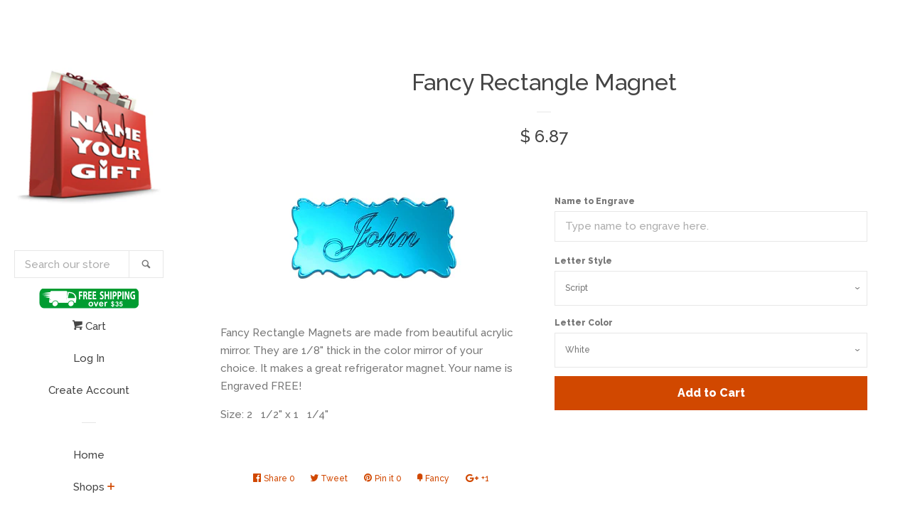

--- FILE ---
content_type: text/html; charset=utf-8
request_url: https://nameyourgift.com/products/fancy-rectangle-magnet
body_size: 15384
content:
<!doctype html>
<!--[if lt IE 7]><html class="no-js lt-ie9 lt-ie8 lt-ie7" lang="en"> <![endif]-->
<!--[if IE 7]><html class="no-js lt-ie9 lt-ie8" lang="en"> <![endif]-->
<!--[if IE 8]><html class="no-js lt-ie9" lang="en"> <![endif]-->
<!--[if IE 9 ]><html class="ie9 no-js"> <![endif]-->
<!--[if (gt IE 9)|!(IE)]><!--> <html class="no-js"> <!--<![endif]-->
<head>

  <!-- Basic page needs ================================================== -->
  <meta charset="utf-8">
  <meta http-equiv="X-UA-Compatible" content="IE=edge,chrome=1">

  
  <link rel="shortcut icon" href="//nameyourgift.com/cdn/shop/t/2/assets/favicon.png?v=43174819839211390831546065824" type="image/png" />
  

  <!-- Title and description ================================================== -->
  <title>
  Fancy Rectangle Magnet &ndash; Name Your Gift
  </title>

  
  <meta name="description" content="Fancy Rectangle Magnets are made from beautiful acrylic mirror. They are 1/8&quot; thick in the color mirror of your choice. It makes a great refrigerator magnet. Your name is Engraved FREE! Size: 2   1/2&quot; x 1   1/4&quot;">
  

  <!-- Social meta ================================================== -->
  
<meta property="og:site_name" content="Name Your Gift">
<!-- Index -->

  <meta property="og:type" content="product">
  <meta property="og:title" content="Fancy Rectangle Magnet">
  <meta property="og:description" content="Fancy Rectangle Magnets are made from beautiful acrylic mirror. They are 1/8&quot; thick in the color mirror of your choice. It makes a great refrigerator magnet. Your name is Engraved FREE!
Size: 2   1/2&quot; x 1   1/4&quot;">
  
    <meta property="og:image" content="http://nameyourgift.com/cdn/shop/products/nmb-8bl-fancy-rectangle-magnets_grande.jpg?v=1546147051">
    <meta property="og:image:secure_url" content="https://nameyourgift.com/cdn/shop/products/nmb-8bl-fancy-rectangle-magnets_grande.jpg?v=1546147051">
  
    <meta property="og:image" content="http://nameyourgift.com/cdn/shop/products/nmb-8pu-fancy-rectangle-magnets_grande.jpg?v=1546147052">
    <meta property="og:image:secure_url" content="https://nameyourgift.com/cdn/shop/products/nmb-8pu-fancy-rectangle-magnets_grande.jpg?v=1546147052">
  
  <meta property="og:price:amount" content="6.87">
  <meta property="og:price:currency" content="USD">
<!-- Article   -->



  <meta property="og:url" content="https://nameyourgift.com/products/fancy-rectangle-magnet">






  <meta name="twitter:card" content="summary">



  <meta name="twitter:title" content="Fancy Rectangle Magnet">
  <meta name="twitter:description" content="Fancy Rectangle Magnets are made from beautiful acrylic mirror. They are 1/8&quot; thick in the color mirror of your choice. It makes a great refrigerator magnet. Your name is Engraved FREE!
Size: 2   1/2&quot;">
  <meta name="twitter:image" content="https://nameyourgift.com/cdn/shop/products/nmb-8bl-fancy-rectangle-magnets_large.jpg?v=1546147051">
  <meta name="twitter:image:width" content="480">
  <meta name="twitter:image:height" content="480">



  <!-- Helpers ================================================== -->
  <link rel="canonical" href="https://nameyourgift.com/products/fancy-rectangle-magnet">
  <meta name="viewport" content="width=device-width, initial-scale=1, shrink-to-fit=no">

  
    <!-- Ajaxify Cart Plugin ================================================== -->
    <link href="//nameyourgift.com/cdn/shop/t/2/assets/ajaxify.scss.css?v=119940873034851235861472590582" rel="stylesheet" type="text/css" media="all" />
  

  <!-- CSS ================================================== -->
  <link href="//nameyourgift.com/cdn/shop/t/2/assets/timber.scss.css?v=68700897675054779161674767946" rel="stylesheet" type="text/css" media="all" />
  
  
  
  <link href="//fonts.googleapis.com/css?family=Raleway:500,800" rel="stylesheet" type="text/css" media="all" />


  



  <!-- Header hook for plugins ================================================== -->
  <script>window.performance && window.performance.mark && window.performance.mark('shopify.content_for_header.start');</script><meta id="shopify-digital-wallet" name="shopify-digital-wallet" content="/12420524/digital_wallets/dialog">
<meta name="shopify-checkout-api-token" content="0fdeedf5fae789df96a99651d88e5995">
<meta id="in-context-paypal-metadata" data-shop-id="12420524" data-venmo-supported="false" data-environment="production" data-locale="en_US" data-paypal-v4="true" data-currency="USD">
<link rel="alternate" type="application/json+oembed" href="https://nameyourgift.com/products/fancy-rectangle-magnet.oembed">
<script async="async" src="/checkouts/internal/preloads.js?locale=en-US"></script>
<link rel="preconnect" href="https://shop.app" crossorigin="anonymous">
<script async="async" src="https://shop.app/checkouts/internal/preloads.js?locale=en-US&shop_id=12420524" crossorigin="anonymous"></script>
<script id="shopify-features" type="application/json">{"accessToken":"0fdeedf5fae789df96a99651d88e5995","betas":["rich-media-storefront-analytics"],"domain":"nameyourgift.com","predictiveSearch":true,"shopId":12420524,"locale":"en"}</script>
<script>var Shopify = Shopify || {};
Shopify.shop = "nameyourgift.myshopify.com";
Shopify.locale = "en";
Shopify.currency = {"active":"USD","rate":"1.0"};
Shopify.country = "US";
Shopify.theme = {"name":"Pop","id":157016007,"schema_name":null,"schema_version":null,"theme_store_id":719,"role":"main"};
Shopify.theme.handle = "null";
Shopify.theme.style = {"id":null,"handle":null};
Shopify.cdnHost = "nameyourgift.com/cdn";
Shopify.routes = Shopify.routes || {};
Shopify.routes.root = "/";</script>
<script type="module">!function(o){(o.Shopify=o.Shopify||{}).modules=!0}(window);</script>
<script>!function(o){function n(){var o=[];function n(){o.push(Array.prototype.slice.apply(arguments))}return n.q=o,n}var t=o.Shopify=o.Shopify||{};t.loadFeatures=n(),t.autoloadFeatures=n()}(window);</script>
<script>
  window.ShopifyPay = window.ShopifyPay || {};
  window.ShopifyPay.apiHost = "shop.app\/pay";
  window.ShopifyPay.redirectState = null;
</script>
<script id="shop-js-analytics" type="application/json">{"pageType":"product"}</script>
<script defer="defer" async type="module" src="//nameyourgift.com/cdn/shopifycloud/shop-js/modules/v2/client.init-shop-cart-sync_DtuiiIyl.en.esm.js"></script>
<script defer="defer" async type="module" src="//nameyourgift.com/cdn/shopifycloud/shop-js/modules/v2/chunk.common_CUHEfi5Q.esm.js"></script>
<script type="module">
  await import("//nameyourgift.com/cdn/shopifycloud/shop-js/modules/v2/client.init-shop-cart-sync_DtuiiIyl.en.esm.js");
await import("//nameyourgift.com/cdn/shopifycloud/shop-js/modules/v2/chunk.common_CUHEfi5Q.esm.js");

  window.Shopify.SignInWithShop?.initShopCartSync?.({"fedCMEnabled":true,"windoidEnabled":true});

</script>
<script>
  window.Shopify = window.Shopify || {};
  if (!window.Shopify.featureAssets) window.Shopify.featureAssets = {};
  window.Shopify.featureAssets['shop-js'] = {"shop-cart-sync":["modules/v2/client.shop-cart-sync_DFoTY42P.en.esm.js","modules/v2/chunk.common_CUHEfi5Q.esm.js"],"init-fed-cm":["modules/v2/client.init-fed-cm_D2UNy1i2.en.esm.js","modules/v2/chunk.common_CUHEfi5Q.esm.js"],"init-shop-email-lookup-coordinator":["modules/v2/client.init-shop-email-lookup-coordinator_BQEe2rDt.en.esm.js","modules/v2/chunk.common_CUHEfi5Q.esm.js"],"shop-cash-offers":["modules/v2/client.shop-cash-offers_3CTtReFF.en.esm.js","modules/v2/chunk.common_CUHEfi5Q.esm.js","modules/v2/chunk.modal_BewljZkx.esm.js"],"shop-button":["modules/v2/client.shop-button_C6oxCjDL.en.esm.js","modules/v2/chunk.common_CUHEfi5Q.esm.js"],"init-windoid":["modules/v2/client.init-windoid_5pix8xhK.en.esm.js","modules/v2/chunk.common_CUHEfi5Q.esm.js"],"avatar":["modules/v2/client.avatar_BTnouDA3.en.esm.js"],"init-shop-cart-sync":["modules/v2/client.init-shop-cart-sync_DtuiiIyl.en.esm.js","modules/v2/chunk.common_CUHEfi5Q.esm.js"],"shop-toast-manager":["modules/v2/client.shop-toast-manager_BYv_8cH1.en.esm.js","modules/v2/chunk.common_CUHEfi5Q.esm.js"],"pay-button":["modules/v2/client.pay-button_FnF9EIkY.en.esm.js","modules/v2/chunk.common_CUHEfi5Q.esm.js"],"shop-login-button":["modules/v2/client.shop-login-button_CH1KUpOf.en.esm.js","modules/v2/chunk.common_CUHEfi5Q.esm.js","modules/v2/chunk.modal_BewljZkx.esm.js"],"init-customer-accounts-sign-up":["modules/v2/client.init-customer-accounts-sign-up_aj7QGgYS.en.esm.js","modules/v2/client.shop-login-button_CH1KUpOf.en.esm.js","modules/v2/chunk.common_CUHEfi5Q.esm.js","modules/v2/chunk.modal_BewljZkx.esm.js"],"init-shop-for-new-customer-accounts":["modules/v2/client.init-shop-for-new-customer-accounts_NbnYRf_7.en.esm.js","modules/v2/client.shop-login-button_CH1KUpOf.en.esm.js","modules/v2/chunk.common_CUHEfi5Q.esm.js","modules/v2/chunk.modal_BewljZkx.esm.js"],"init-customer-accounts":["modules/v2/client.init-customer-accounts_ppedhqCH.en.esm.js","modules/v2/client.shop-login-button_CH1KUpOf.en.esm.js","modules/v2/chunk.common_CUHEfi5Q.esm.js","modules/v2/chunk.modal_BewljZkx.esm.js"],"shop-follow-button":["modules/v2/client.shop-follow-button_CMIBBa6u.en.esm.js","modules/v2/chunk.common_CUHEfi5Q.esm.js","modules/v2/chunk.modal_BewljZkx.esm.js"],"lead-capture":["modules/v2/client.lead-capture_But0hIyf.en.esm.js","modules/v2/chunk.common_CUHEfi5Q.esm.js","modules/v2/chunk.modal_BewljZkx.esm.js"],"checkout-modal":["modules/v2/client.checkout-modal_BBxc70dQ.en.esm.js","modules/v2/chunk.common_CUHEfi5Q.esm.js","modules/v2/chunk.modal_BewljZkx.esm.js"],"shop-login":["modules/v2/client.shop-login_hM3Q17Kl.en.esm.js","modules/v2/chunk.common_CUHEfi5Q.esm.js","modules/v2/chunk.modal_BewljZkx.esm.js"],"payment-terms":["modules/v2/client.payment-terms_CAtGlQYS.en.esm.js","modules/v2/chunk.common_CUHEfi5Q.esm.js","modules/v2/chunk.modal_BewljZkx.esm.js"]};
</script>
<script>(function() {
  var isLoaded = false;
  function asyncLoad() {
    if (isLoaded) return;
    isLoaded = true;
    var urls = ["\/\/d1liekpayvooaz.cloudfront.net\/apps\/customizery\/customizery.js?shop=nameyourgift.myshopify.com"];
    for (var i = 0; i < urls.length; i++) {
      var s = document.createElement('script');
      s.type = 'text/javascript';
      s.async = true;
      s.src = urls[i];
      var x = document.getElementsByTagName('script')[0];
      x.parentNode.insertBefore(s, x);
    }
  };
  if(window.attachEvent) {
    window.attachEvent('onload', asyncLoad);
  } else {
    window.addEventListener('load', asyncLoad, false);
  }
})();</script>
<script id="__st">var __st={"a":12420524,"offset":-21600,"reqid":"1a7253c1-edfc-4131-8cfb-1267bb925564-1767650279","pageurl":"nameyourgift.com\/products\/fancy-rectangle-magnet","u":"71bf36288b7d","p":"product","rtyp":"product","rid":1937818845273};</script>
<script>window.ShopifyPaypalV4VisibilityTracking = true;</script>
<script id="captcha-bootstrap">!function(){'use strict';const t='contact',e='account',n='new_comment',o=[[t,t],['blogs',n],['comments',n],[t,'customer']],c=[[e,'customer_login'],[e,'guest_login'],[e,'recover_customer_password'],[e,'create_customer']],r=t=>t.map((([t,e])=>`form[action*='/${t}']:not([data-nocaptcha='true']) input[name='form_type'][value='${e}']`)).join(','),a=t=>()=>t?[...document.querySelectorAll(t)].map((t=>t.form)):[];function s(){const t=[...o],e=r(t);return a(e)}const i='password',u='form_key',d=['recaptcha-v3-token','g-recaptcha-response','h-captcha-response',i],f=()=>{try{return window.sessionStorage}catch{return}},m='__shopify_v',_=t=>t.elements[u];function p(t,e,n=!1){try{const o=window.sessionStorage,c=JSON.parse(o.getItem(e)),{data:r}=function(t){const{data:e,action:n}=t;return t[m]||n?{data:e,action:n}:{data:t,action:n}}(c);for(const[e,n]of Object.entries(r))t.elements[e]&&(t.elements[e].value=n);n&&o.removeItem(e)}catch(o){console.error('form repopulation failed',{error:o})}}const l='form_type',E='cptcha';function T(t){t.dataset[E]=!0}const w=window,h=w.document,L='Shopify',v='ce_forms',y='captcha';let A=!1;((t,e)=>{const n=(g='f06e6c50-85a8-45c8-87d0-21a2b65856fe',I='https://cdn.shopify.com/shopifycloud/storefront-forms-hcaptcha/ce_storefront_forms_captcha_hcaptcha.v1.5.2.iife.js',D={infoText:'Protected by hCaptcha',privacyText:'Privacy',termsText:'Terms'},(t,e,n)=>{const o=w[L][v],c=o.bindForm;if(c)return c(t,g,e,D).then(n);var r;o.q.push([[t,g,e,D],n]),r=I,A||(h.body.append(Object.assign(h.createElement('script'),{id:'captcha-provider',async:!0,src:r})),A=!0)});var g,I,D;w[L]=w[L]||{},w[L][v]=w[L][v]||{},w[L][v].q=[],w[L][y]=w[L][y]||{},w[L][y].protect=function(t,e){n(t,void 0,e),T(t)},Object.freeze(w[L][y]),function(t,e,n,w,h,L){const[v,y,A,g]=function(t,e,n){const i=e?o:[],u=t?c:[],d=[...i,...u],f=r(d),m=r(i),_=r(d.filter((([t,e])=>n.includes(e))));return[a(f),a(m),a(_),s()]}(w,h,L),I=t=>{const e=t.target;return e instanceof HTMLFormElement?e:e&&e.form},D=t=>v().includes(t);t.addEventListener('submit',(t=>{const e=I(t);if(!e)return;const n=D(e)&&!e.dataset.hcaptchaBound&&!e.dataset.recaptchaBound,o=_(e),c=g().includes(e)&&(!o||!o.value);(n||c)&&t.preventDefault(),c&&!n&&(function(t){try{if(!f())return;!function(t){const e=f();if(!e)return;const n=_(t);if(!n)return;const o=n.value;o&&e.removeItem(o)}(t);const e=Array.from(Array(32),(()=>Math.random().toString(36)[2])).join('');!function(t,e){_(t)||t.append(Object.assign(document.createElement('input'),{type:'hidden',name:u})),t.elements[u].value=e}(t,e),function(t,e){const n=f();if(!n)return;const o=[...t.querySelectorAll(`input[type='${i}']`)].map((({name:t})=>t)),c=[...d,...o],r={};for(const[a,s]of new FormData(t).entries())c.includes(a)||(r[a]=s);n.setItem(e,JSON.stringify({[m]:1,action:t.action,data:r}))}(t,e)}catch(e){console.error('failed to persist form',e)}}(e),e.submit())}));const S=(t,e)=>{t&&!t.dataset[E]&&(n(t,e.some((e=>e===t))),T(t))};for(const o of['focusin','change'])t.addEventListener(o,(t=>{const e=I(t);D(e)&&S(e,y())}));const B=e.get('form_key'),M=e.get(l),P=B&&M;t.addEventListener('DOMContentLoaded',(()=>{const t=y();if(P)for(const e of t)e.elements[l].value===M&&p(e,B);[...new Set([...A(),...v().filter((t=>'true'===t.dataset.shopifyCaptcha))])].forEach((e=>S(e,t)))}))}(h,new URLSearchParams(w.location.search),n,t,e,['guest_login'])})(!0,!0)}();</script>
<script integrity="sha256-4kQ18oKyAcykRKYeNunJcIwy7WH5gtpwJnB7kiuLZ1E=" data-source-attribution="shopify.loadfeatures" defer="defer" src="//nameyourgift.com/cdn/shopifycloud/storefront/assets/storefront/load_feature-a0a9edcb.js" crossorigin="anonymous"></script>
<script crossorigin="anonymous" defer="defer" src="//nameyourgift.com/cdn/shopifycloud/storefront/assets/shopify_pay/storefront-65b4c6d7.js?v=20250812"></script>
<script data-source-attribution="shopify.dynamic_checkout.dynamic.init">var Shopify=Shopify||{};Shopify.PaymentButton=Shopify.PaymentButton||{isStorefrontPortableWallets:!0,init:function(){window.Shopify.PaymentButton.init=function(){};var t=document.createElement("script");t.src="https://nameyourgift.com/cdn/shopifycloud/portable-wallets/latest/portable-wallets.en.js",t.type="module",document.head.appendChild(t)}};
</script>
<script data-source-attribution="shopify.dynamic_checkout.buyer_consent">
  function portableWalletsHideBuyerConsent(e){var t=document.getElementById("shopify-buyer-consent"),n=document.getElementById("shopify-subscription-policy-button");t&&n&&(t.classList.add("hidden"),t.setAttribute("aria-hidden","true"),n.removeEventListener("click",e))}function portableWalletsShowBuyerConsent(e){var t=document.getElementById("shopify-buyer-consent"),n=document.getElementById("shopify-subscription-policy-button");t&&n&&(t.classList.remove("hidden"),t.removeAttribute("aria-hidden"),n.addEventListener("click",e))}window.Shopify?.PaymentButton&&(window.Shopify.PaymentButton.hideBuyerConsent=portableWalletsHideBuyerConsent,window.Shopify.PaymentButton.showBuyerConsent=portableWalletsShowBuyerConsent);
</script>
<script data-source-attribution="shopify.dynamic_checkout.cart.bootstrap">document.addEventListener("DOMContentLoaded",(function(){function t(){return document.querySelector("shopify-accelerated-checkout-cart, shopify-accelerated-checkout")}if(t())Shopify.PaymentButton.init();else{new MutationObserver((function(e,n){t()&&(Shopify.PaymentButton.init(),n.disconnect())})).observe(document.body,{childList:!0,subtree:!0})}}));
</script>
<link id="shopify-accelerated-checkout-styles" rel="stylesheet" media="screen" href="https://nameyourgift.com/cdn/shopifycloud/portable-wallets/latest/accelerated-checkout-backwards-compat.css" crossorigin="anonymous">
<style id="shopify-accelerated-checkout-cart">
        #shopify-buyer-consent {
  margin-top: 1em;
  display: inline-block;
  width: 100%;
}

#shopify-buyer-consent.hidden {
  display: none;
}

#shopify-subscription-policy-button {
  background: none;
  border: none;
  padding: 0;
  text-decoration: underline;
  font-size: inherit;
  cursor: pointer;
}

#shopify-subscription-policy-button::before {
  box-shadow: none;
}

      </style>

<script>window.performance && window.performance.mark && window.performance.mark('shopify.content_for_header.end');</script>

  

<!--[if lt IE 9]>
<script src="//cdnjs.cloudflare.com/ajax/libs/html5shiv/3.7.2/html5shiv.min.js" type="text/javascript"></script>
<script src="//nameyourgift.com/cdn/shop/t/2/assets/respond.min.js?v=52248677837542619231472590579" type="text/javascript"></script>
<link href="//nameyourgift.com/cdn/shop/t/2/assets/respond-proxy.html" id="respond-proxy" rel="respond-proxy" />
<link href="//nameyourgift.com/search?q=8c838eb8216e781c4da66d7682635d93" id="respond-redirect" rel="respond-redirect" />
<script src="//nameyourgift.com/search?q=8c838eb8216e781c4da66d7682635d93" type="text/javascript"></script>
<![endif]-->



  
  

  
  <script src="//ajax.googleapis.com/ajax/libs/jquery/1.11.0/jquery.min.js" type="text/javascript"></script>
  <script src="//nameyourgift.com/cdn/shop/t/2/assets/modernizr.min.js?v=520786850485634651472590579" type="text/javascript"></script>

<link href="https://monorail-edge.shopifysvc.com" rel="dns-prefetch">
<script>(function(){if ("sendBeacon" in navigator && "performance" in window) {try {var session_token_from_headers = performance.getEntriesByType('navigation')[0].serverTiming.find(x => x.name == '_s').description;} catch {var session_token_from_headers = undefined;}var session_cookie_matches = document.cookie.match(/_shopify_s=([^;]*)/);var session_token_from_cookie = session_cookie_matches && session_cookie_matches.length === 2 ? session_cookie_matches[1] : "";var session_token = session_token_from_headers || session_token_from_cookie || "";function handle_abandonment_event(e) {var entries = performance.getEntries().filter(function(entry) {return /monorail-edge.shopifysvc.com/.test(entry.name);});if (!window.abandonment_tracked && entries.length === 0) {window.abandonment_tracked = true;var currentMs = Date.now();var navigation_start = performance.timing.navigationStart;var payload = {shop_id: 12420524,url: window.location.href,navigation_start,duration: currentMs - navigation_start,session_token,page_type: "product"};window.navigator.sendBeacon("https://monorail-edge.shopifysvc.com/v1/produce", JSON.stringify({schema_id: "online_store_buyer_site_abandonment/1.1",payload: payload,metadata: {event_created_at_ms: currentMs,event_sent_at_ms: currentMs}}));}}window.addEventListener('pagehide', handle_abandonment_event);}}());</script>
<script id="web-pixels-manager-setup">(function e(e,d,r,n,o){if(void 0===o&&(o={}),!Boolean(null===(a=null===(i=window.Shopify)||void 0===i?void 0:i.analytics)||void 0===a?void 0:a.replayQueue)){var i,a;window.Shopify=window.Shopify||{};var t=window.Shopify;t.analytics=t.analytics||{};var s=t.analytics;s.replayQueue=[],s.publish=function(e,d,r){return s.replayQueue.push([e,d,r]),!0};try{self.performance.mark("wpm:start")}catch(e){}var l=function(){var e={modern:/Edge?\/(1{2}[4-9]|1[2-9]\d|[2-9]\d{2}|\d{4,})\.\d+(\.\d+|)|Firefox\/(1{2}[4-9]|1[2-9]\d|[2-9]\d{2}|\d{4,})\.\d+(\.\d+|)|Chrom(ium|e)\/(9{2}|\d{3,})\.\d+(\.\d+|)|(Maci|X1{2}).+ Version\/(15\.\d+|(1[6-9]|[2-9]\d|\d{3,})\.\d+)([,.]\d+|)( \(\w+\)|)( Mobile\/\w+|) Safari\/|Chrome.+OPR\/(9{2}|\d{3,})\.\d+\.\d+|(CPU[ +]OS|iPhone[ +]OS|CPU[ +]iPhone|CPU IPhone OS|CPU iPad OS)[ +]+(15[._]\d+|(1[6-9]|[2-9]\d|\d{3,})[._]\d+)([._]\d+|)|Android:?[ /-](13[3-9]|1[4-9]\d|[2-9]\d{2}|\d{4,})(\.\d+|)(\.\d+|)|Android.+Firefox\/(13[5-9]|1[4-9]\d|[2-9]\d{2}|\d{4,})\.\d+(\.\d+|)|Android.+Chrom(ium|e)\/(13[3-9]|1[4-9]\d|[2-9]\d{2}|\d{4,})\.\d+(\.\d+|)|SamsungBrowser\/([2-9]\d|\d{3,})\.\d+/,legacy:/Edge?\/(1[6-9]|[2-9]\d|\d{3,})\.\d+(\.\d+|)|Firefox\/(5[4-9]|[6-9]\d|\d{3,})\.\d+(\.\d+|)|Chrom(ium|e)\/(5[1-9]|[6-9]\d|\d{3,})\.\d+(\.\d+|)([\d.]+$|.*Safari\/(?![\d.]+ Edge\/[\d.]+$))|(Maci|X1{2}).+ Version\/(10\.\d+|(1[1-9]|[2-9]\d|\d{3,})\.\d+)([,.]\d+|)( \(\w+\)|)( Mobile\/\w+|) Safari\/|Chrome.+OPR\/(3[89]|[4-9]\d|\d{3,})\.\d+\.\d+|(CPU[ +]OS|iPhone[ +]OS|CPU[ +]iPhone|CPU IPhone OS|CPU iPad OS)[ +]+(10[._]\d+|(1[1-9]|[2-9]\d|\d{3,})[._]\d+)([._]\d+|)|Android:?[ /-](13[3-9]|1[4-9]\d|[2-9]\d{2}|\d{4,})(\.\d+|)(\.\d+|)|Mobile Safari.+OPR\/([89]\d|\d{3,})\.\d+\.\d+|Android.+Firefox\/(13[5-9]|1[4-9]\d|[2-9]\d{2}|\d{4,})\.\d+(\.\d+|)|Android.+Chrom(ium|e)\/(13[3-9]|1[4-9]\d|[2-9]\d{2}|\d{4,})\.\d+(\.\d+|)|Android.+(UC? ?Browser|UCWEB|U3)[ /]?(15\.([5-9]|\d{2,})|(1[6-9]|[2-9]\d|\d{3,})\.\d+)\.\d+|SamsungBrowser\/(5\.\d+|([6-9]|\d{2,})\.\d+)|Android.+MQ{2}Browser\/(14(\.(9|\d{2,})|)|(1[5-9]|[2-9]\d|\d{3,})(\.\d+|))(\.\d+|)|K[Aa][Ii]OS\/(3\.\d+|([4-9]|\d{2,})\.\d+)(\.\d+|)/},d=e.modern,r=e.legacy,n=navigator.userAgent;return n.match(d)?"modern":n.match(r)?"legacy":"unknown"}(),u="modern"===l?"modern":"legacy",c=(null!=n?n:{modern:"",legacy:""})[u],f=function(e){return[e.baseUrl,"/wpm","/b",e.hashVersion,"modern"===e.buildTarget?"m":"l",".js"].join("")}({baseUrl:d,hashVersion:r,buildTarget:u}),m=function(e){var d=e.version,r=e.bundleTarget,n=e.surface,o=e.pageUrl,i=e.monorailEndpoint;return{emit:function(e){var a=e.status,t=e.errorMsg,s=(new Date).getTime(),l=JSON.stringify({metadata:{event_sent_at_ms:s},events:[{schema_id:"web_pixels_manager_load/3.1",payload:{version:d,bundle_target:r,page_url:o,status:a,surface:n,error_msg:t},metadata:{event_created_at_ms:s}}]});if(!i)return console&&console.warn&&console.warn("[Web Pixels Manager] No Monorail endpoint provided, skipping logging."),!1;try{return self.navigator.sendBeacon.bind(self.navigator)(i,l)}catch(e){}var u=new XMLHttpRequest;try{return u.open("POST",i,!0),u.setRequestHeader("Content-Type","text/plain"),u.send(l),!0}catch(e){return console&&console.warn&&console.warn("[Web Pixels Manager] Got an unhandled error while logging to Monorail."),!1}}}}({version:r,bundleTarget:l,surface:e.surface,pageUrl:self.location.href,monorailEndpoint:e.monorailEndpoint});try{o.browserTarget=l,function(e){var d=e.src,r=e.async,n=void 0===r||r,o=e.onload,i=e.onerror,a=e.sri,t=e.scriptDataAttributes,s=void 0===t?{}:t,l=document.createElement("script"),u=document.querySelector("head"),c=document.querySelector("body");if(l.async=n,l.src=d,a&&(l.integrity=a,l.crossOrigin="anonymous"),s)for(var f in s)if(Object.prototype.hasOwnProperty.call(s,f))try{l.dataset[f]=s[f]}catch(e){}if(o&&l.addEventListener("load",o),i&&l.addEventListener("error",i),u)u.appendChild(l);else{if(!c)throw new Error("Did not find a head or body element to append the script");c.appendChild(l)}}({src:f,async:!0,onload:function(){if(!function(){var e,d;return Boolean(null===(d=null===(e=window.Shopify)||void 0===e?void 0:e.analytics)||void 0===d?void 0:d.initialized)}()){var d=window.webPixelsManager.init(e)||void 0;if(d){var r=window.Shopify.analytics;r.replayQueue.forEach((function(e){var r=e[0],n=e[1],o=e[2];d.publishCustomEvent(r,n,o)})),r.replayQueue=[],r.publish=d.publishCustomEvent,r.visitor=d.visitor,r.initialized=!0}}},onerror:function(){return m.emit({status:"failed",errorMsg:"".concat(f," has failed to load")})},sri:function(e){var d=/^sha384-[A-Za-z0-9+/=]+$/;return"string"==typeof e&&d.test(e)}(c)?c:"",scriptDataAttributes:o}),m.emit({status:"loading"})}catch(e){m.emit({status:"failed",errorMsg:(null==e?void 0:e.message)||"Unknown error"})}}})({shopId: 12420524,storefrontBaseUrl: "https://nameyourgift.com",extensionsBaseUrl: "https://extensions.shopifycdn.com/cdn/shopifycloud/web-pixels-manager",monorailEndpoint: "https://monorail-edge.shopifysvc.com/unstable/produce_batch",surface: "storefront-renderer",enabledBetaFlags: ["2dca8a86","a0d5f9d2"],webPixelsConfigList: [{"id":"shopify-app-pixel","configuration":"{}","eventPayloadVersion":"v1","runtimeContext":"STRICT","scriptVersion":"0450","apiClientId":"shopify-pixel","type":"APP","privacyPurposes":["ANALYTICS","MARKETING"]},{"id":"shopify-custom-pixel","eventPayloadVersion":"v1","runtimeContext":"LAX","scriptVersion":"0450","apiClientId":"shopify-pixel","type":"CUSTOM","privacyPurposes":["ANALYTICS","MARKETING"]}],isMerchantRequest: false,initData: {"shop":{"name":"Name Your Gift","paymentSettings":{"currencyCode":"USD"},"myshopifyDomain":"nameyourgift.myshopify.com","countryCode":"US","storefrontUrl":"https:\/\/nameyourgift.com"},"customer":null,"cart":null,"checkout":null,"productVariants":[{"price":{"amount":6.87,"currencyCode":"USD"},"product":{"title":"Fancy Rectangle Magnet","vendor":"Name Your Gift","id":"1937818845273","untranslatedTitle":"Fancy Rectangle Magnet","url":"\/products\/fancy-rectangle-magnet","type":"Magnets"},"id":"19617532117081","image":{"src":"\/\/nameyourgift.com\/cdn\/shop\/products\/nmb-8bl-fancy-rectangle-magnets.jpg?v=1546147051"},"sku":"NMB","title":"Default Title","untranslatedTitle":"Default Title"}],"purchasingCompany":null},},"https://nameyourgift.com/cdn","cd383123w9549d7e6pcdbda493m4fa997b6",{"modern":"","legacy":""},{"shopId":"12420524","storefrontBaseUrl":"https:\/\/nameyourgift.com","extensionBaseUrl":"https:\/\/extensions.shopifycdn.com\/cdn\/shopifycloud\/web-pixels-manager","surface":"storefront-renderer","enabledBetaFlags":"[\"2dca8a86\", \"a0d5f9d2\"]","isMerchantRequest":"false","hashVersion":"cd383123w9549d7e6pcdbda493m4fa997b6","publish":"custom","events":"[[\"page_viewed\",{}],[\"product_viewed\",{\"productVariant\":{\"price\":{\"amount\":6.87,\"currencyCode\":\"USD\"},\"product\":{\"title\":\"Fancy Rectangle Magnet\",\"vendor\":\"Name Your Gift\",\"id\":\"1937818845273\",\"untranslatedTitle\":\"Fancy Rectangle Magnet\",\"url\":\"\/products\/fancy-rectangle-magnet\",\"type\":\"Magnets\"},\"id\":\"19617532117081\",\"image\":{\"src\":\"\/\/nameyourgift.com\/cdn\/shop\/products\/nmb-8bl-fancy-rectangle-magnets.jpg?v=1546147051\"},\"sku\":\"NMB\",\"title\":\"Default Title\",\"untranslatedTitle\":\"Default Title\"}}]]"});</script><script>
  window.ShopifyAnalytics = window.ShopifyAnalytics || {};
  window.ShopifyAnalytics.meta = window.ShopifyAnalytics.meta || {};
  window.ShopifyAnalytics.meta.currency = 'USD';
  var meta = {"product":{"id":1937818845273,"gid":"gid:\/\/shopify\/Product\/1937818845273","vendor":"Name Your Gift","type":"Magnets","handle":"fancy-rectangle-magnet","variants":[{"id":19617532117081,"price":687,"name":"Fancy Rectangle Magnet","public_title":null,"sku":"NMB"}],"remote":false},"page":{"pageType":"product","resourceType":"product","resourceId":1937818845273,"requestId":"1a7253c1-edfc-4131-8cfb-1267bb925564-1767650279"}};
  for (var attr in meta) {
    window.ShopifyAnalytics.meta[attr] = meta[attr];
  }
</script>
<script class="analytics">
  (function () {
    var customDocumentWrite = function(content) {
      var jquery = null;

      if (window.jQuery) {
        jquery = window.jQuery;
      } else if (window.Checkout && window.Checkout.$) {
        jquery = window.Checkout.$;
      }

      if (jquery) {
        jquery('body').append(content);
      }
    };

    var hasLoggedConversion = function(token) {
      if (token) {
        return document.cookie.indexOf('loggedConversion=' + token) !== -1;
      }
      return false;
    }

    var setCookieIfConversion = function(token) {
      if (token) {
        var twoMonthsFromNow = new Date(Date.now());
        twoMonthsFromNow.setMonth(twoMonthsFromNow.getMonth() + 2);

        document.cookie = 'loggedConversion=' + token + '; expires=' + twoMonthsFromNow;
      }
    }

    var trekkie = window.ShopifyAnalytics.lib = window.trekkie = window.trekkie || [];
    if (trekkie.integrations) {
      return;
    }
    trekkie.methods = [
      'identify',
      'page',
      'ready',
      'track',
      'trackForm',
      'trackLink'
    ];
    trekkie.factory = function(method) {
      return function() {
        var args = Array.prototype.slice.call(arguments);
        args.unshift(method);
        trekkie.push(args);
        return trekkie;
      };
    };
    for (var i = 0; i < trekkie.methods.length; i++) {
      var key = trekkie.methods[i];
      trekkie[key] = trekkie.factory(key);
    }
    trekkie.load = function(config) {
      trekkie.config = config || {};
      trekkie.config.initialDocumentCookie = document.cookie;
      var first = document.getElementsByTagName('script')[0];
      var script = document.createElement('script');
      script.type = 'text/javascript';
      script.onerror = function(e) {
        var scriptFallback = document.createElement('script');
        scriptFallback.type = 'text/javascript';
        scriptFallback.onerror = function(error) {
                var Monorail = {
      produce: function produce(monorailDomain, schemaId, payload) {
        var currentMs = new Date().getTime();
        var event = {
          schema_id: schemaId,
          payload: payload,
          metadata: {
            event_created_at_ms: currentMs,
            event_sent_at_ms: currentMs
          }
        };
        return Monorail.sendRequest("https://" + monorailDomain + "/v1/produce", JSON.stringify(event));
      },
      sendRequest: function sendRequest(endpointUrl, payload) {
        // Try the sendBeacon API
        if (window && window.navigator && typeof window.navigator.sendBeacon === 'function' && typeof window.Blob === 'function' && !Monorail.isIos12()) {
          var blobData = new window.Blob([payload], {
            type: 'text/plain'
          });

          if (window.navigator.sendBeacon(endpointUrl, blobData)) {
            return true;
          } // sendBeacon was not successful

        } // XHR beacon

        var xhr = new XMLHttpRequest();

        try {
          xhr.open('POST', endpointUrl);
          xhr.setRequestHeader('Content-Type', 'text/plain');
          xhr.send(payload);
        } catch (e) {
          console.log(e);
        }

        return false;
      },
      isIos12: function isIos12() {
        return window.navigator.userAgent.lastIndexOf('iPhone; CPU iPhone OS 12_') !== -1 || window.navigator.userAgent.lastIndexOf('iPad; CPU OS 12_') !== -1;
      }
    };
    Monorail.produce('monorail-edge.shopifysvc.com',
      'trekkie_storefront_load_errors/1.1',
      {shop_id: 12420524,
      theme_id: 157016007,
      app_name: "storefront",
      context_url: window.location.href,
      source_url: "//nameyourgift.com/cdn/s/trekkie.storefront.8f32c7f0b513e73f3235c26245676203e1209161.min.js"});

        };
        scriptFallback.async = true;
        scriptFallback.src = '//nameyourgift.com/cdn/s/trekkie.storefront.8f32c7f0b513e73f3235c26245676203e1209161.min.js';
        first.parentNode.insertBefore(scriptFallback, first);
      };
      script.async = true;
      script.src = '//nameyourgift.com/cdn/s/trekkie.storefront.8f32c7f0b513e73f3235c26245676203e1209161.min.js';
      first.parentNode.insertBefore(script, first);
    };
    trekkie.load(
      {"Trekkie":{"appName":"storefront","development":false,"defaultAttributes":{"shopId":12420524,"isMerchantRequest":null,"themeId":157016007,"themeCityHash":"4695768517541514613","contentLanguage":"en","currency":"USD","eventMetadataId":"f8827064-2009-4417-892f-fab964130d2d"},"isServerSideCookieWritingEnabled":true,"monorailRegion":"shop_domain","enabledBetaFlags":["65f19447"]},"Session Attribution":{},"S2S":{"facebookCapiEnabled":false,"source":"trekkie-storefront-renderer","apiClientId":580111}}
    );

    var loaded = false;
    trekkie.ready(function() {
      if (loaded) return;
      loaded = true;

      window.ShopifyAnalytics.lib = window.trekkie;

      var originalDocumentWrite = document.write;
      document.write = customDocumentWrite;
      try { window.ShopifyAnalytics.merchantGoogleAnalytics.call(this); } catch(error) {};
      document.write = originalDocumentWrite;

      window.ShopifyAnalytics.lib.page(null,{"pageType":"product","resourceType":"product","resourceId":1937818845273,"requestId":"1a7253c1-edfc-4131-8cfb-1267bb925564-1767650279","shopifyEmitted":true});

      var match = window.location.pathname.match(/checkouts\/(.+)\/(thank_you|post_purchase)/)
      var token = match? match[1]: undefined;
      if (!hasLoggedConversion(token)) {
        setCookieIfConversion(token);
        window.ShopifyAnalytics.lib.track("Viewed Product",{"currency":"USD","variantId":19617532117081,"productId":1937818845273,"productGid":"gid:\/\/shopify\/Product\/1937818845273","name":"Fancy Rectangle Magnet","price":"6.87","sku":"NMB","brand":"Name Your Gift","variant":null,"category":"Magnets","nonInteraction":true,"remote":false},undefined,undefined,{"shopifyEmitted":true});
      window.ShopifyAnalytics.lib.track("monorail:\/\/trekkie_storefront_viewed_product\/1.1",{"currency":"USD","variantId":19617532117081,"productId":1937818845273,"productGid":"gid:\/\/shopify\/Product\/1937818845273","name":"Fancy Rectangle Magnet","price":"6.87","sku":"NMB","brand":"Name Your Gift","variant":null,"category":"Magnets","nonInteraction":true,"remote":false,"referer":"https:\/\/nameyourgift.com\/products\/fancy-rectangle-magnet"});
      }
    });


        var eventsListenerScript = document.createElement('script');
        eventsListenerScript.async = true;
        eventsListenerScript.src = "//nameyourgift.com/cdn/shopifycloud/storefront/assets/shop_events_listener-3da45d37.js";
        document.getElementsByTagName('head')[0].appendChild(eventsListenerScript);

})();</script>
<script
  defer
  src="https://nameyourgift.com/cdn/shopifycloud/perf-kit/shopify-perf-kit-2.1.2.min.js"
  data-application="storefront-renderer"
  data-shop-id="12420524"
  data-render-region="gcp-us-central1"
  data-page-type="product"
  data-theme-instance-id="157016007"
  data-theme-name=""
  data-theme-version=""
  data-monorail-region="shop_domain"
  data-resource-timing-sampling-rate="10"
  data-shs="true"
  data-shs-beacon="true"
  data-shs-export-with-fetch="true"
  data-shs-logs-sample-rate="1"
  data-shs-beacon-endpoint="https://nameyourgift.com/api/collect"
></script>
</head>


<script src="//d1liekpayvooaz.cloudfront.net/apps/customizery/customizery.js?shop=nameyourgift.myshopify.com"></script>


<body id="fancy-rectangle-magnet" class="template-product" >

  <div class="nav-mobile">
    <nav class="nav-bar" role="navigation">
      <div class="wrapper">
        

<label class="form-label--hidden">
  <span class="visuallyhidden">Search our store</span>
</label>
<form action="/search" method="get" class="input-group search-bar" role="search">
  
  <input type="search" name="q" value="" placeholder="Search our store" class="input-group-field" aria-label="Search our store">
  <span class="input-group-btn">
    <button type="submit" class="btn icon-fallback-text">
      <span class="icon icon-search" aria-hidden="true"></span>
      <span class="fallback-text">Search</span>
    </button>
  </span>
</form>

        <div align="center">
      	<img src="https://cdn.shopify.com/s/files/1/1242/0524/files/freeship.png?42" alt="Free Shipping" style="padding-top: 10px;"> 
      	</div>
        



<ul class="site-nav" id="accessibleNav">
  
    

    
    
      
        <li >
          <a href="/" class="site-nav__link site-nav__linknodrop">Home</a>
        </li>
      
    
  
    

    
    
    
      <li class="site-nav--has-dropdown" aria-haspopup="true">
        <div class="grid--full">
          <div class="grid-item large--one-whole">
            <a href="/collections/shops-1" class="site-nav__linkdrop site-nav__label icon-fallback-text ">
              Shops
            </a>
            <button type="button" class="btn site-nav__dropdown-icon--open site-nav__dropdown-toggle icon-fallback-text medium-down--hide">
              <span class="icon icon-plus" aria-hidden="true"></span>
              <span class="fallback-text">expand</span>
            </button>
            <button type="button" class="btn site-nav__dropdown-icon--close site-nav__dropdown-toggle icon-fallback-text medium-down--hide">
              <span class="icon icon-minus" aria-hidden="true"></span>
              <span class="fallback-text">collapse</span>
            </button>
            <button type="button" class="btn site-nav__dropdown-icon--open site-nav__dropdown-toggle large--hide icon-fallback-text">
              <span class="icon icon-chevron-down" aria-hidden="true"></span>
              <span class="fallback-text">expand</span>
            </button>
            <button type="button" class="btn site-nav__dropdown-icon--close site-nav__dropdown-toggle large--hide icon-fallback-text">
              <span class="icon icon-chevron-up" aria-hidden="true"></span>
              <span class="fallback-text">collapse</span>
            </button>

          </div>
        </div>
        <ul class="site-nav__dropdown">
          
            <li >
              <a href="/collections/shops" class="site-nav__link">Keychains</a>
            </li>
          
            <li >
              <a href="/collections/pet-tags" class="site-nav__link">Pet Tags</a>
            </li>
          
            <li >
              <a href="/collections/personalized-magnets" class="site-nav__link">Magnets</a>
            </li>
          
            <li >
              <a href="/collections/personalized-pins" class="site-nav__link">Pins</a>
            </li>
          
            <li >
              <a href="/collections/personalized-ornaments" class="site-nav__link">Ornaments</a>
            </li>
          
            <li >
              <a href="/collections/custom-license-plates" class="site-nav__link">License Plates</a>
            </li>
          
            <li >
              <a href="/collections/clocks" class="site-nav__link">Clocks</a>
            </li>
          
            <li >
              <a href="/collections/wall-mirrors" class="site-nav__link">Wall Mirrors</a>
            </li>
          
        </ul>
      </li>
    
  
    

    
    
    
      <li class="site-nav--has-dropdown" aria-haspopup="true">
        <div class="grid--full">
          <div class="grid-item large--one-whole">
            <a href="/collections/sports" class="site-nav__linkdrop site-nav__label icon-fallback-text ">
              Sports
            </a>
            <button type="button" class="btn site-nav__dropdown-icon--open site-nav__dropdown-toggle icon-fallback-text medium-down--hide">
              <span class="icon icon-plus" aria-hidden="true"></span>
              <span class="fallback-text">expand</span>
            </button>
            <button type="button" class="btn site-nav__dropdown-icon--close site-nav__dropdown-toggle icon-fallback-text medium-down--hide">
              <span class="icon icon-minus" aria-hidden="true"></span>
              <span class="fallback-text">collapse</span>
            </button>
            <button type="button" class="btn site-nav__dropdown-icon--open site-nav__dropdown-toggle large--hide icon-fallback-text">
              <span class="icon icon-chevron-down" aria-hidden="true"></span>
              <span class="fallback-text">expand</span>
            </button>
            <button type="button" class="btn site-nav__dropdown-icon--close site-nav__dropdown-toggle large--hide icon-fallback-text">
              <span class="icon icon-chevron-up" aria-hidden="true"></span>
              <span class="fallback-text">collapse</span>
            </button>

          </div>
        </div>
        <ul class="site-nav__dropdown">
          
            <li >
              <a href="/collections/football-gifts" class="site-nav__link">Football Gifts</a>
            </li>
          
            <li >
              <a href="/collections/basketball-gifts" class="site-nav__link">Basketball Gifts</a>
            </li>
          
            <li >
              <a href="/collections/cheerleader-gifts" class="site-nav__link">Cheerleader Gifts</a>
            </li>
          
            <li >
              <a href="/collections/softball-gifts" class="site-nav__link">Softball Gifts</a>
            </li>
          
            <li >
              <a href="/collections/volleyball-gifts" class="site-nav__link">Volleyball Gifts</a>
            </li>
          
            <li >
              <a href="/collections/baseball-gifts" class="site-nav__link">Baseball Gifts</a>
            </li>
          
            <li >
              <a href="/collections/ice-skating-gifts" class="site-nav__link">Ice Skating Gifts</a>
            </li>
          
            <li >
              <a href="/collections/hockey-gifts" class="site-nav__link">Hockey Gifts</a>
            </li>
          
            <li >
              <a href="/collections/roller-skating-gifts" class="site-nav__link">Roller Skating Gifts</a>
            </li>
          
            <li >
              <a href="/collections/soccer-gifts" class="site-nav__link">Soccer Gifts</a>
            </li>
          
        </ul>
      </li>
    
  
    

    
    
    
      <li class="site-nav--has-dropdown" aria-haspopup="true">
        <div class="grid--full">
          <div class="grid-item large--one-whole">
            <a href="/collections/gifts-for" class="site-nav__linkdrop site-nav__label icon-fallback-text ">
              Gifts for...
            </a>
            <button type="button" class="btn site-nav__dropdown-icon--open site-nav__dropdown-toggle icon-fallback-text medium-down--hide">
              <span class="icon icon-plus" aria-hidden="true"></span>
              <span class="fallback-text">expand</span>
            </button>
            <button type="button" class="btn site-nav__dropdown-icon--close site-nav__dropdown-toggle icon-fallback-text medium-down--hide">
              <span class="icon icon-minus" aria-hidden="true"></span>
              <span class="fallback-text">collapse</span>
            </button>
            <button type="button" class="btn site-nav__dropdown-icon--open site-nav__dropdown-toggle large--hide icon-fallback-text">
              <span class="icon icon-chevron-down" aria-hidden="true"></span>
              <span class="fallback-text">expand</span>
            </button>
            <button type="button" class="btn site-nav__dropdown-icon--close site-nav__dropdown-toggle large--hide icon-fallback-text">
              <span class="icon icon-chevron-up" aria-hidden="true"></span>
              <span class="fallback-text">collapse</span>
            </button>

          </div>
        </div>
        <ul class="site-nav__dropdown">
          
            <li >
              <a href="/collections/gifts-for-mom" class="site-nav__link">Mom</a>
            </li>
          
            <li >
              <a href="/collections/gifts-for-grandparents" class="site-nav__link">Grandparents</a>
            </li>
          
            <li >
              <a href="/collections/friendship-gifts" class="site-nav__link">Friendship Gifts</a>
            </li>
          
            <li >
              <a href="/collections/romantic-gifts" class="site-nav__link">Romantic Gifts</a>
            </li>
          
            <li >
              <a href="/collections/gifts-for-her" class="site-nav__link">Her</a>
            </li>
          
            <li >
              <a href="/collections/gifts-for-him" class="site-nav__link">Him</a>
            </li>
          
            <li >
              <a href="/collections/gifts-for-couples" class="site-nav__link">Couples</a>
            </li>
          
            <li >
              <a href="/collections/gifts-for-teachers" class="site-nav__link">Teachers</a>
            </li>
          
            <li >
              <a href="/collections/gifts-for-coaches" class="site-nav__link">Coaches</a>
            </li>
          
            <li >
              <a href="/collections/religious-gifts" class="site-nav__link">Religious Gifts</a>
            </li>
          
            <li >
              <a href="/collections/theatre-gifts" class="site-nav__link">Theatre Gifts</a>
            </li>
          
            <li >
              <a href="/collections/texas-gifts" class="site-nav__link">Texas Gifts</a>
            </li>
          
        </ul>
      </li>
    
  
    

    
    
    
      <li class="site-nav--has-dropdown" aria-haspopup="true">
        <div class="grid--full">
          <div class="grid-item large--one-whole">
            <a href="/collections/occasions" class="site-nav__linkdrop site-nav__label icon-fallback-text ">
              Occasions
            </a>
            <button type="button" class="btn site-nav__dropdown-icon--open site-nav__dropdown-toggle icon-fallback-text medium-down--hide">
              <span class="icon icon-plus" aria-hidden="true"></span>
              <span class="fallback-text">expand</span>
            </button>
            <button type="button" class="btn site-nav__dropdown-icon--close site-nav__dropdown-toggle icon-fallback-text medium-down--hide">
              <span class="icon icon-minus" aria-hidden="true"></span>
              <span class="fallback-text">collapse</span>
            </button>
            <button type="button" class="btn site-nav__dropdown-icon--open site-nav__dropdown-toggle large--hide icon-fallback-text">
              <span class="icon icon-chevron-down" aria-hidden="true"></span>
              <span class="fallback-text">expand</span>
            </button>
            <button type="button" class="btn site-nav__dropdown-icon--close site-nav__dropdown-toggle large--hide icon-fallback-text">
              <span class="icon icon-chevron-up" aria-hidden="true"></span>
              <span class="fallback-text">collapse</span>
            </button>

          </div>
        </div>
        <ul class="site-nav__dropdown">
          
            <li >
              <a href="/collections/irish-gifts" class="site-nav__link">Irish Gifts</a>
            </li>
          
            <li >
              <a href="/collections/baby-shower" class="site-nav__link">Baby Shower</a>
            </li>
          
            <li >
              <a href="/collections/housewarming" class="site-nav__link">Housewarming</a>
            </li>
          
            <li >
              <a href="/collections/anniversary" class="site-nav__link">Anniversary</a>
            </li>
          
            <li >
              <a href="/collections/weddings" class="site-nav__link">Weddings</a>
            </li>
          
        </ul>
      </li>
    
  
    

    
    
      
        <li >
          <a href="/collections/all" class="site-nav__link">Catalog</a>
        </li>
      
    
  
  
    
      <li class="large--hide">
        <a href="/account/login" class="site-nav__link">Log in</a>
      </li>
      <li class="large--hide">
        <a href="/account/register" class="site-nav__link">Create account</a>
      </li>
    
  
</ul>

      </div>
  	</nav>
  </div>

  <div class="page-wrapper">

    <header class="site-header" role="banner">
      <div class="nav-bar grid--full large--hide">

        <div class="grid-item one-quarter">
          <button type="button" class="text-link nav-toggle" id="navToggle">
            <div class="table-contain">
              <div class="table-contain__inner">
                <span class="icon-fallback-text">
                  <span class="icon icon-hamburger" aria-hidden="true"></span>
                  <span class="fallback-text">Menu</span>
                </span>
              </div>
            </div>
          </button>
        </div>

        <div class="grid-item two-quarters">

          <div class="table-contain">
            <div class="table-contain__inner">

            
              <div class="h1 header-logo" itemscope itemtype="http://schema.org/Organization">
            

            
              <a href="/" itemprop="url">
                <img src="//nameyourgift.com/cdn/shop/t/2/assets/logo.png?v=88973314719850230771546065823" alt="Name Your Gift" itemprop="logo">
              </a>
            

            
              </div>
            

            </div>
          </div>

        </div>

        <div class="grid-item one-quarter">
          <a href="/cart" class="cart-toggle">
          <div class="table-contain">
            <div class="table-contain__inner">
              <span class="icon-fallback-text">
                <span class="icon icon-cart" aria-hidden="true"></span>
                <span class="fallback-text">Cart</span>
              </span>
            </div>
          </div>
          </a>
        </div>

      </div>

      <div class="wrapper">

        
        <div class="grid--full">
          <div class="grid-item medium-down--hide">
          
            <div class="h1 header-logo" itemscope itemtype="http://schema.org/Organization">
          

          
            <a href="/" itemprop="url">
              <img src="//nameyourgift.com/cdn/shop/t/2/assets/logo.png?v=88973314719850230771546065823" alt="Name Your Gift" itemprop="logo">
            </a>
          

          
            </div>
          
          </div>
        </div>
        

        <div class="medium-down--hide">
          <ul class="site-nav">
			<li>
            	

<label class="form-label--hidden">
  <span class="visuallyhidden">Search our store</span>
</label>
<form action="/search" method="get" class="input-group search-bar" role="search">
  
  <input type="search" name="q" value="" placeholder="Search our store" class="input-group-field" aria-label="Search our store">
  <span class="input-group-btn">
    <button type="submit" class="btn icon-fallback-text">
      <span class="icon icon-search" aria-hidden="true"></span>
      <span class="fallback-text">Search</span>
    </button>
  </span>
</form>

          	</li>
            <li>
              
            <div align="center">
          		<img src="https://cdn.shopify.com/s/files/1/1242/0524/files/freeship.png?42" alt="Free Shipping"> 
          	</div> 
              
              <a href="/cart" class="cart-toggle site-nav__link">
                <span class="icon icon-cart" aria-hidden="true"></span>
                Cart
                <span id="cartCount" class="hidden-count">(0)</span>
              </a>
            </li>
            
              
                <li>
                  <a href="/account/login" class="site-nav__link">Log in</a>
                </li>
                <li>
                  <a href="/account/register" class="site-nav__link">Create account</a>
                </li>
              
            
          </ul>

          <hr class="hr--small">
        </div>

        

        <nav class="medium-down--hide" role="navigation">
          



<ul class="site-nav" id="accessibleNav">
  
    

    
    
      
        <li >
          <a href="/" class="site-nav__link site-nav__linknodrop">Home</a>
        </li>
      
    
  
    

    
    
    
      <li class="site-nav--has-dropdown" aria-haspopup="true">
        <div class="grid--full">
          <div class="grid-item large--one-whole">
            <a href="/collections/shops-1" class="site-nav__linkdrop site-nav__label icon-fallback-text ">
              Shops
            </a>
            <button type="button" class="btn site-nav__dropdown-icon--open site-nav__dropdown-toggle icon-fallback-text medium-down--hide">
              <span class="icon icon-plus" aria-hidden="true"></span>
              <span class="fallback-text">expand</span>
            </button>
            <button type="button" class="btn site-nav__dropdown-icon--close site-nav__dropdown-toggle icon-fallback-text medium-down--hide">
              <span class="icon icon-minus" aria-hidden="true"></span>
              <span class="fallback-text">collapse</span>
            </button>
            <button type="button" class="btn site-nav__dropdown-icon--open site-nav__dropdown-toggle large--hide icon-fallback-text">
              <span class="icon icon-chevron-down" aria-hidden="true"></span>
              <span class="fallback-text">expand</span>
            </button>
            <button type="button" class="btn site-nav__dropdown-icon--close site-nav__dropdown-toggle large--hide icon-fallback-text">
              <span class="icon icon-chevron-up" aria-hidden="true"></span>
              <span class="fallback-text">collapse</span>
            </button>

          </div>
        </div>
        <ul class="site-nav__dropdown">
          
            <li >
              <a href="/collections/shops" class="site-nav__link">Keychains</a>
            </li>
          
            <li >
              <a href="/collections/pet-tags" class="site-nav__link">Pet Tags</a>
            </li>
          
            <li >
              <a href="/collections/personalized-magnets" class="site-nav__link">Magnets</a>
            </li>
          
            <li >
              <a href="/collections/personalized-pins" class="site-nav__link">Pins</a>
            </li>
          
            <li >
              <a href="/collections/personalized-ornaments" class="site-nav__link">Ornaments</a>
            </li>
          
            <li >
              <a href="/collections/custom-license-plates" class="site-nav__link">License Plates</a>
            </li>
          
            <li >
              <a href="/collections/clocks" class="site-nav__link">Clocks</a>
            </li>
          
            <li >
              <a href="/collections/wall-mirrors" class="site-nav__link">Wall Mirrors</a>
            </li>
          
        </ul>
      </li>
    
  
    

    
    
    
      <li class="site-nav--has-dropdown" aria-haspopup="true">
        <div class="grid--full">
          <div class="grid-item large--one-whole">
            <a href="/collections/sports" class="site-nav__linkdrop site-nav__label icon-fallback-text ">
              Sports
            </a>
            <button type="button" class="btn site-nav__dropdown-icon--open site-nav__dropdown-toggle icon-fallback-text medium-down--hide">
              <span class="icon icon-plus" aria-hidden="true"></span>
              <span class="fallback-text">expand</span>
            </button>
            <button type="button" class="btn site-nav__dropdown-icon--close site-nav__dropdown-toggle icon-fallback-text medium-down--hide">
              <span class="icon icon-minus" aria-hidden="true"></span>
              <span class="fallback-text">collapse</span>
            </button>
            <button type="button" class="btn site-nav__dropdown-icon--open site-nav__dropdown-toggle large--hide icon-fallback-text">
              <span class="icon icon-chevron-down" aria-hidden="true"></span>
              <span class="fallback-text">expand</span>
            </button>
            <button type="button" class="btn site-nav__dropdown-icon--close site-nav__dropdown-toggle large--hide icon-fallback-text">
              <span class="icon icon-chevron-up" aria-hidden="true"></span>
              <span class="fallback-text">collapse</span>
            </button>

          </div>
        </div>
        <ul class="site-nav__dropdown">
          
            <li >
              <a href="/collections/football-gifts" class="site-nav__link">Football Gifts</a>
            </li>
          
            <li >
              <a href="/collections/basketball-gifts" class="site-nav__link">Basketball Gifts</a>
            </li>
          
            <li >
              <a href="/collections/cheerleader-gifts" class="site-nav__link">Cheerleader Gifts</a>
            </li>
          
            <li >
              <a href="/collections/softball-gifts" class="site-nav__link">Softball Gifts</a>
            </li>
          
            <li >
              <a href="/collections/volleyball-gifts" class="site-nav__link">Volleyball Gifts</a>
            </li>
          
            <li >
              <a href="/collections/baseball-gifts" class="site-nav__link">Baseball Gifts</a>
            </li>
          
            <li >
              <a href="/collections/ice-skating-gifts" class="site-nav__link">Ice Skating Gifts</a>
            </li>
          
            <li >
              <a href="/collections/hockey-gifts" class="site-nav__link">Hockey Gifts</a>
            </li>
          
            <li >
              <a href="/collections/roller-skating-gifts" class="site-nav__link">Roller Skating Gifts</a>
            </li>
          
            <li >
              <a href="/collections/soccer-gifts" class="site-nav__link">Soccer Gifts</a>
            </li>
          
        </ul>
      </li>
    
  
    

    
    
    
      <li class="site-nav--has-dropdown" aria-haspopup="true">
        <div class="grid--full">
          <div class="grid-item large--one-whole">
            <a href="/collections/gifts-for" class="site-nav__linkdrop site-nav__label icon-fallback-text ">
              Gifts for...
            </a>
            <button type="button" class="btn site-nav__dropdown-icon--open site-nav__dropdown-toggle icon-fallback-text medium-down--hide">
              <span class="icon icon-plus" aria-hidden="true"></span>
              <span class="fallback-text">expand</span>
            </button>
            <button type="button" class="btn site-nav__dropdown-icon--close site-nav__dropdown-toggle icon-fallback-text medium-down--hide">
              <span class="icon icon-minus" aria-hidden="true"></span>
              <span class="fallback-text">collapse</span>
            </button>
            <button type="button" class="btn site-nav__dropdown-icon--open site-nav__dropdown-toggle large--hide icon-fallback-text">
              <span class="icon icon-chevron-down" aria-hidden="true"></span>
              <span class="fallback-text">expand</span>
            </button>
            <button type="button" class="btn site-nav__dropdown-icon--close site-nav__dropdown-toggle large--hide icon-fallback-text">
              <span class="icon icon-chevron-up" aria-hidden="true"></span>
              <span class="fallback-text">collapse</span>
            </button>

          </div>
        </div>
        <ul class="site-nav__dropdown">
          
            <li >
              <a href="/collections/gifts-for-mom" class="site-nav__link">Mom</a>
            </li>
          
            <li >
              <a href="/collections/gifts-for-grandparents" class="site-nav__link">Grandparents</a>
            </li>
          
            <li >
              <a href="/collections/friendship-gifts" class="site-nav__link">Friendship Gifts</a>
            </li>
          
            <li >
              <a href="/collections/romantic-gifts" class="site-nav__link">Romantic Gifts</a>
            </li>
          
            <li >
              <a href="/collections/gifts-for-her" class="site-nav__link">Her</a>
            </li>
          
            <li >
              <a href="/collections/gifts-for-him" class="site-nav__link">Him</a>
            </li>
          
            <li >
              <a href="/collections/gifts-for-couples" class="site-nav__link">Couples</a>
            </li>
          
            <li >
              <a href="/collections/gifts-for-teachers" class="site-nav__link">Teachers</a>
            </li>
          
            <li >
              <a href="/collections/gifts-for-coaches" class="site-nav__link">Coaches</a>
            </li>
          
            <li >
              <a href="/collections/religious-gifts" class="site-nav__link">Religious Gifts</a>
            </li>
          
            <li >
              <a href="/collections/theatre-gifts" class="site-nav__link">Theatre Gifts</a>
            </li>
          
            <li >
              <a href="/collections/texas-gifts" class="site-nav__link">Texas Gifts</a>
            </li>
          
        </ul>
      </li>
    
  
    

    
    
    
      <li class="site-nav--has-dropdown" aria-haspopup="true">
        <div class="grid--full">
          <div class="grid-item large--one-whole">
            <a href="/collections/occasions" class="site-nav__linkdrop site-nav__label icon-fallback-text ">
              Occasions
            </a>
            <button type="button" class="btn site-nav__dropdown-icon--open site-nav__dropdown-toggle icon-fallback-text medium-down--hide">
              <span class="icon icon-plus" aria-hidden="true"></span>
              <span class="fallback-text">expand</span>
            </button>
            <button type="button" class="btn site-nav__dropdown-icon--close site-nav__dropdown-toggle icon-fallback-text medium-down--hide">
              <span class="icon icon-minus" aria-hidden="true"></span>
              <span class="fallback-text">collapse</span>
            </button>
            <button type="button" class="btn site-nav__dropdown-icon--open site-nav__dropdown-toggle large--hide icon-fallback-text">
              <span class="icon icon-chevron-down" aria-hidden="true"></span>
              <span class="fallback-text">expand</span>
            </button>
            <button type="button" class="btn site-nav__dropdown-icon--close site-nav__dropdown-toggle large--hide icon-fallback-text">
              <span class="icon icon-chevron-up" aria-hidden="true"></span>
              <span class="fallback-text">collapse</span>
            </button>

          </div>
        </div>
        <ul class="site-nav__dropdown">
          
            <li >
              <a href="/collections/irish-gifts" class="site-nav__link">Irish Gifts</a>
            </li>
          
            <li >
              <a href="/collections/baby-shower" class="site-nav__link">Baby Shower</a>
            </li>
          
            <li >
              <a href="/collections/housewarming" class="site-nav__link">Housewarming</a>
            </li>
          
            <li >
              <a href="/collections/anniversary" class="site-nav__link">Anniversary</a>
            </li>
          
            <li >
              <a href="/collections/weddings" class="site-nav__link">Weddings</a>
            </li>
          
        </ul>
      </li>
    
  
    

    
    
      
        <li >
          <a href="/collections/all" class="site-nav__link">Catalog</a>
        </li>
      
    
  
  
    
      <li class="large--hide">
        <a href="/account/login" class="site-nav__link">Log in</a>
      </li>
      <li class="large--hide">
        <a href="/account/register" class="site-nav__link">Create account</a>
      </li>
    
  
</ul>

        </nav>

      </div>
    </header>

    <main class="main-content" role="main">
      <div class="wrapper">

        





<div itemscope itemtype="http://schema.org/Product">

  <div class="product-single__header text-center">
    <meta itemprop="url" content="https://nameyourgift.com/products/fancy-rectangle-magnet">
    <meta itemprop="image" content="//nameyourgift.com/cdn/shop/products/nmb-8bl-fancy-rectangle-magnets_grande.jpg?v=1546147051">

    

    <h1 itemprop="name" class="product-single__title">Fancy Rectangle Magnet</h1>
    
    <hr class="hr--small">

    

    <div class="h2 product-single__price">
      
        <span id="priceA11y" class="visuallyhidden">Regular price</span>
      
      <span id="productPrice" >
        $ 6.87
      </span>

      
    </div>
  </div>

  <div class="grid product-single">
    <div class="grid-item large--one-half text-center">
      <div class="product-single__photos" id="productPhoto">
        
        <img src="//nameyourgift.com/cdn/shop/products/nmb-8bl-fancy-rectangle-magnets_large.jpg?v=1546147051" alt="Fancy Rectangle Magnet" id="productPhotoImg">
      </div>

      
      

    
    <div class="product-single__desc rte" itemprop="description">
       <p>Fancy Rectangle Magnets are made from beautiful acrylic mirror. They are 1/8" thick in the color mirror of your choice. It makes a great refrigerator magnet. Your name is Engraved FREE!</p>
Size: 2   1/2" x 1   1/4"
    </div>
  
    
       



<div class="social-sharing " data-permalink="https://nameyourgift.com/products/fancy-rectangle-magnet">

  
    <a target="_blank" href="//www.facebook.com/sharer.php?u=https://nameyourgift.com/products/fancy-rectangle-magnet" class="share-facebook">
      <span class="icon icon-facebook" aria-hidden="true"></span>
      <span class="share-title" aria-hidden="true">Share</span>
      <span class="visuallyhidden">Share on Facebook</span>
      <span class="share-count" aria-hidden="true">0</span>
    </a>
  

  
    <a target="_blank" href="//twitter.com/share?text=Fancy%20Rectangle%20Magnet&amp;url=https://nameyourgift.com/products/fancy-rectangle-magnet" class="share-twitter">
      <span class="icon icon-twitter" aria-hidden="true"></span>
      <span class="share-title" aria-hidden="true">Tweet</span>
      <span class="visuallyhidden">Tweet on Twitter</span>
    </a>
  

  

    
      <a target="_blank" href="//pinterest.com/pin/create/button/?url=https://nameyourgift.com/products/fancy-rectangle-magnet&amp;media=http://nameyourgift.com/cdn/shop/products/nmb-8bl-fancy-rectangle-magnets_1024x1024.jpg?v=1546147051&amp;description=Fancy%20Rectangle%20Magnet" class="share-pinterest">
        <span class="icon icon-pinterest" aria-hidden="true"></span>
        <span class="share-title" aria-hidden="true">Pin it</span>
        <span class="visuallyhidden">Pin on Pinterest</span>
        <span class="share-count" aria-hidden="true">0</span>
      </a>
    

    
      <a target="_blank" href="//fancy.com/fancyit?ItemURL=https://nameyourgift.com/products/fancy-rectangle-magnet&amp;Title=Fancy%20Rectangle%20Magnet&amp;Category=Other&amp;ImageURL=//nameyourgift.com/cdn/shop/products/nmb-8bl-fancy-rectangle-magnets_1024x1024.jpg?v=1546147051" class="share-fancy">
        <span class="icon icon-fancy" aria-hidden="true"></span>
        <span class="share-title" aria-hidden="true">Fancy</span>
        <span class="visuallyhidden">Add to Fancy</span>
      </a>
    

  

  
    <a target="_blank" href="//plus.google.com/share?url=https://nameyourgift.com/products/fancy-rectangle-magnet" class="share-google">
      <!-- Cannot get Google+ share count with JS yet -->
      <span class="icon icon-google_plus" aria-hidden="true"></span>
      <span class="share-count" aria-hidden="true">+1</span>
      <span class="visuallyhidden">+1 on Google Plus</span>
    </a>
  

</div>

      
    </div>
   
    
    <div class="grid-item large--one-half">

      <div itemprop="offers" itemscope itemtype="http://schema.org/Offer">

        
        

        <meta itemprop="priceCurrency" content="USD">
        <meta itemprop="price" content="6.87">

        <link itemprop="availability" href="http://schema.org/InStock">

        
        <form action="/cart/add" method="post" enctype="multipart/form-data" id="addToCartForm">

          
          <div class="product-single__variants">
            <select name="id" id="productSelect" class="product-single__variants">
              
                

                  
                  <option  selected="selected"  data-sku="NMB" value="19617532117081">Default Title - $ 6.87 USD</option>

                
              
            </select>
          </div>

	      <div id="infiniteoptions-container"></div>  
            
          <div class="grid--uniform product-single__addtocart">
            
            <button type="submit" name="add" id="addToCart" class="btn btn--large btn--full">
              <span id="addToCartText">Add to Cart</span>
            </button>
          </div>

        </form>

      </div>

    </div>
  </div>
  
    





  <div class="section-header text-center">
    <h2 class="section-header--title">Related Products</h2>
    <hr class="hr--small">
  </div>
  <div class="grid-uniform product-grid">
    
    
    
    
      
        
          <!-- snippets/product-grid-item.liquid -->


















<div class="grid-item medium--one-third large--one-third">
  <div class="product-wrapper">
    <a href="/collections/shops-1/products/volleyball-keychain" class="product">
      <img src="//nameyourgift.com/cdn/shop/products/nkc-26pi-volleyball-keychains_large.jpg?v=1520707229" alt="Volleyball Keychain" class="product__img">
      <div class="product__cover"></div>
      

      <div class="product__details text-center">
        <div class="table-contain">
          <div class="table-contain__inner">
            <p class="h4 product__title">Volleyball Keychain</p>
            <p class="product__price">
              
                <span class="visuallyhidden">Regular price</span>
              
              
              From $ 6.87
              
            </p>
          </div>
        </div>
      </div>
    
    
    </a>
  </div>
</div>

        
      
    
      
        
          <!-- snippets/product-grid-item.liquid -->


















<div class="grid-item medium--one-third large--one-third">
  <div class="product-wrapper">
    <a href="/collections/shops-1/products/basketball-keychain" class="product">
      <img src="//nameyourgift.com/cdn/shop/products/nkc-14or-basketball-key-chains_large.jpg?v=1472780387" alt="Basketball Keychain" class="product__img">
      <div class="product__cover"></div>
      

      <div class="product__details text-center">
        <div class="table-contain">
          <div class="table-contain__inner">
            <p class="h4 product__title">Basketball Keychain</p>
            <p class="product__price">
              
                <span class="visuallyhidden">Regular price</span>
              
              
              From $ 6.87
              
            </p>
          </div>
        </div>
      </div>
    
    
    </a>
  </div>
</div>

        
      
    
      
        
          <!-- snippets/product-grid-item.liquid -->


















<div class="grid-item medium--one-third large--one-third">
  <div class="product-wrapper">
    <a href="/collections/shops-1/products/drama-masks-keychain" class="product">
      <img src="//nameyourgift.com/cdn/shop/products/nkc-15db-drama-masks-key-chains_large.jpg?v=1545961832" alt="Drama Masks Keychain" class="product__img">
      <div class="product__cover"></div>
      

      <div class="product__details text-center">
        <div class="table-contain">
          <div class="table-contain__inner">
            <p class="h4 product__title">Drama Masks Keychain</p>
            <p class="product__price">
              
                <span class="visuallyhidden">Regular price</span>
              
              
              From $ 6.87
              
            </p>
          </div>
        </div>
      </div>
    
    
    </a>
  </div>
</div>

        
      
    
      
        
      
    
  </div>


  
</div>


<script src="//nameyourgift.com/cdn/shopifycloud/storefront/assets/themes_support/option_selection-b017cd28.js" type="text/javascript"></script>
<script>
  var selectCallback = function(variant, selector) {
    timber.productPage({
      money_format: "$ {{amount}}",
      variant: variant,
      selector: selector,
      translations: {
        add_to_cart : "Add to Cart",
        sold_out : "Sold Out",
        unavailable : "Unavailable"
      }
    });
  };

  jQuery(function($) {
    new Shopify.OptionSelectors('productSelect', {
      product: {"id":1937818845273,"title":"Fancy Rectangle Magnet","handle":"fancy-rectangle-magnet","description":"\u003cp\u003eFancy Rectangle Magnets are made from beautiful acrylic mirror. They are 1\/8\" thick in the color mirror of your choice. It makes a great refrigerator magnet. Your name is Engraved FREE!\u003c\/p\u003e\nSize: 2   1\/2\" x 1   1\/4\"","published_at":"2018-12-29T23:15:23-06:00","created_at":"2018-12-29T23:17:28-06:00","vendor":"Name Your Gift","type":"Magnets","tags":[],"price":687,"price_min":687,"price_max":687,"available":true,"price_varies":false,"compare_at_price":null,"compare_at_price_min":0,"compare_at_price_max":0,"compare_at_price_varies":false,"variants":[{"id":19617532117081,"title":"Default Title","option1":"Default Title","option2":null,"option3":null,"sku":"NMB","requires_shipping":true,"taxable":true,"featured_image":null,"available":true,"name":"Fancy Rectangle Magnet","public_title":null,"options":["Default Title"],"price":687,"weight":0,"compare_at_price":null,"inventory_quantity":0,"inventory_management":null,"inventory_policy":"deny","barcode":"","requires_selling_plan":false,"selling_plan_allocations":[]}],"images":["\/\/nameyourgift.com\/cdn\/shop\/products\/nmb-8bl-fancy-rectangle-magnets.jpg?v=1546147051","\/\/nameyourgift.com\/cdn\/shop\/products\/nmb-8pu-fancy-rectangle-magnets.jpg?v=1546147052"],"featured_image":"\/\/nameyourgift.com\/cdn\/shop\/products\/nmb-8bl-fancy-rectangle-magnets.jpg?v=1546147051","options":["Title"],"media":[{"alt":null,"id":1711201288281,"position":1,"preview_image":{"aspect_ratio":2.0,"height":125,"width":250,"src":"\/\/nameyourgift.com\/cdn\/shop\/products\/nmb-8bl-fancy-rectangle-magnets.jpg?v=1546147051"},"aspect_ratio":2.0,"height":125,"media_type":"image","src":"\/\/nameyourgift.com\/cdn\/shop\/products\/nmb-8bl-fancy-rectangle-magnets.jpg?v=1546147051","width":250},{"alt":null,"id":1711201353817,"position":2,"preview_image":{"aspect_ratio":1.969,"height":127,"width":250,"src":"\/\/nameyourgift.com\/cdn\/shop\/products\/nmb-8pu-fancy-rectangle-magnets.jpg?v=1546147052"},"aspect_ratio":1.969,"height":127,"media_type":"image","src":"\/\/nameyourgift.com\/cdn\/shop\/products\/nmb-8pu-fancy-rectangle-magnets.jpg?v=1546147052","width":250}],"requires_selling_plan":false,"selling_plan_groups":[],"content":"\u003cp\u003eFancy Rectangle Magnets are made from beautiful acrylic mirror. They are 1\/8\" thick in the color mirror of your choice. It makes a great refrigerator magnet. Your name is Engraved FREE!\u003c\/p\u003e\nSize: 2   1\/2\" x 1   1\/4\""},
      onVariantSelected: selectCallback,
      enableHistoryState: true
    });

    // Add label if only one product option and it isn't 'Title'. Could be 'Size'.
    

    // Hide selectors if we only have 1 variant and its title contains 'Default'.
    
      $('.product-single__variants').hide();
    
  });
</script>


      </div>

      <footer class="site-footer small--text-center medium--text-center" role="contentinfo">

        <div class="wrapper">

          <hr class="hr--clear large--hide">

          

          
          
          

          

            <div class=" grid">

            

              
                <div class="grid-item large--two-thirds">
              

                
                  <div class="rte">
                    <div class="customerreview">"I am absolutely thrilled with our key chains! I received my order on Tuesday. Your promptness with emails, customer service, and email responses is incredible! I will definitely order from your company again!"</div>
<div class="customerreview customerreviewsignature">L.M. Stockbridge, GA</div>
<div class="customerreviewsignature"><a href="https://nameyourgift.myshopify.com/pages/customer-reviews" rel="nofollow">more Customer Reviews</a></div>
                  </div>
                

              
                </div>
              

            

            

              
                <div class="grid-item large--one-third">
              

                <hr class="hr--clear large--hide">

                <h3 class="h5">Get Connected</h3>

                
                  <div class="grid">
                    <div class="grid-item medium--two-thirds push--medium--one-sixth">
                      <label class="form-label--hidden">
  <span class="visuallyhidden">Enter your email</span>
</label>

  

  
    <div class="form-vertical">
      <form method="post" action="/contact#contact_form" id="contact_form" accept-charset="UTF-8" class="contact-form"><input type="hidden" name="form_type" value="customer" /><input type="hidden" name="utf8" value="✓" />
        
        
          <input type="hidden" name="contact[tags]" value="newsletter">
          <div class="input-group">
            <input type="email" value="" placeholder="email@example.com" name="contact[email]" id="Email" class="input-group-field" aria-label="email@example.com" autocorrect="off" autocapitalize="off">
            <span class="input-group-btn">
              <button type="submit" class="btn icon-fallback-text" name="commit" id="subscribe">
                <span class="icon icon-chevron-right" aria-hidden="true"></span>
                <span class="fallback-text">Subscribe</span>
              </button>
            </span>
          </div>
        
      </form>
    </div>
  



                    </div>
                  </div>
                

                

                  
                  <ul class="inline-list social-icons">
                    
                    
                    
                    
                    
                    
                    
                    
                    
                  </ul>

                

              
                </div>
              

            

            </div>

          

          <hr class="hr--clear">

          
            <div class="grid">
              <div class="grid-item medium--two-thirds push--medium--one-sixth large--one-half push--large--one-quarter nav-search">
                

<label class="form-label--hidden">
  <span class="visuallyhidden">Search our store</span>
</label>
<form action="/search" method="get" class="input-group search-bar" role="search">
  
  <input type="search" name="q" value="" placeholder="Search our store" class="input-group-field" aria-label="Search our store">
  <span class="input-group-btn">
    <button type="submit" class="btn icon-fallback-text">
      <span class="icon icon-search" aria-hidden="true"></span>
      <span class="fallback-text">Search</span>
    </button>
  </span>
</form>

              </div>
            </div>
          

          <div class="text-center">
            
              <ul class="inline-list nav-secondary">
                
                  <li><a href="/pages/contact-us">Contact Us</a></li>
                
                  <li><a href="/pages/shipping-policy">Shipping</a></li>
                
                  <li><a href="/policies/refund-policy">Returns</a></li>
                
                  <li><a href="/policies/privacy-policy">Privacy</a></li>
                
                  <li><a href="/policies/terms-of-service">Terms of Service</a></li>
                
              </ul>
            
          </div>

          
          
            
            <ul class="inline-list payment-icons text-center">
              
                
                  <li>
                    <span class="icon-fallback-text">
                      <span class="icon icon-american_express" aria-hidden="true"></span>
                      <span class="fallback-text">american express</span>
                    </span>
                  </li>
                
              
                
                  <li>
                    <span class="icon-fallback-text">
                      <span class="icon icon-diners_club" aria-hidden="true"></span>
                      <span class="fallback-text">diners club</span>
                    </span>
                  </li>
                
              
                
                  <li>
                    <span class="icon-fallback-text">
                      <span class="icon icon-discover" aria-hidden="true"></span>
                      <span class="fallback-text">discover</span>
                    </span>
                  </li>
                
              
                
                  <li>
                    <span class="icon-fallback-text">
                      <span class="icon icon-master" aria-hidden="true"></span>
                      <span class="fallback-text">master</span>
                    </span>
                  </li>
                
              
                
                  <li>
                    <span class="icon-fallback-text">
                      <span class="icon icon-paypal" aria-hidden="true"></span>
                      <span class="fallback-text">paypal</span>
                    </span>
                  </li>
                
              
                
              
                
                  <li>
                    <span class="icon-fallback-text">
                      <span class="icon icon-visa" aria-hidden="true"></span>
                      <span class="fallback-text">visa</span>
                    </span>
                  </li>
                
              
            </ul>
          

          <div class="text-center">
            <small>
              Copyright &copy; 2026 <a href="/" title="">Name Your Gift</a> | <a target="_blank" rel="nofollow" href="https://www.shopify.com?utm_campaign=poweredby&amp;utm_medium=shopify&amp;utm_source=onlinestore">Powered by Shopify</a><br>
            </small>
          </div>

        </div>

      </footer>


    </main>

    
    <script src="//nameyourgift.com/cdn/shop/t/2/assets/shop.js?v=11063991579217794241472590583" type="text/javascript"></script>

    
    
      <script src="//nameyourgift.com/cdn/shop/t/2/assets/handlebars.min.js?v=79044469952368397291472590578" type="text/javascript"></script>
      
  <script id="cartTemplate" type="text/template">

  <h1 class="text-center">Your Cart</h1>

  
    <form action="/cart" method="post" novalidate>
      <div class="ajaxifyCart--products">
        {{#items}}
        <div class="cart__row" data-line="{{line}}">
          <div class="grid">
            <div class="grid-item medium--two-fifths large--one-fifth text-center">
              <a href="{{url}}" class="ajaxCart--product-image"><img src="{{img}}" alt=""></a>

              <p class="cart__remove"><a href="/cart/change?line={{line}}&amp;quantity=0" class="ajaxifyCart--remove" data-line="{{line}}"><span class="icon icon-cross2" aria-hidden="true"></span> Remove</a></p>
            </div>
            <div class="grid-item medium--three-fifths large--four-fifths">
              <p class="cart__product"><a href="{{ url }}">
                {{name}}
              </a>
              <br><small>{{ variation }}</small></p>

              <div class="grid">

                <div class="grid-item one-half">
                  <span class="cart__mini-labels">QTY</span>
                  <div class="ajaxifyCart--qty">
                    <input type="text" name="updates[]" class="ajaxifyCart--num" value="{{itemQty}}" min="0" data-id="{{key}}" data-line="{{line}}"  aria-label="quantity" pattern="[0-9]*">
                    <span class="ajaxifyCart--qty-adjuster ajaxifyCart--add" data-id="{{key}}" data-line="{{line}}" data-qty="{{itemAdd}}"><span class="add">+</span></span>
                    <span class="ajaxifyCart--qty-adjuster ajaxifyCart--minus" data-id="{{key}}" data-line="{{line}}" data-qty="{{itemMinus}}"><span class="minus">-</span></span>
                  </div>
                </div>

                <div class="grid-item one-half text-right">
                  <span class="cart__mini-labels">Total</span>
                  <p>{{ price }}</p>
                </div>

              </div>
            </div>
          </div>
        </div>
        {{/items}}
      </div>

      <div class="cart__row text-center large--text-right">
        
        <h6>Subtotal
        
        <span class="cart__subtotal">{{ totalPrice }}</span></h6>
      </div>

      <div class="cart__row">
        <div class="grid">

          
          
            <div class="grid-item large--one-half text-center large--text-left">
              <label for="cartSpecialInstructions">Special instructions for seller</label>
              <textarea name="note" class="input-full cart__instructions" id="cartSpecialInstructions"></textarea>
            </div>
          
          

          <div class="grid-item text-center large--text-right large--one-half">

            <input type="submit" class="{{btnClass}}" name="checkout" value="Checkout">

          </div>

        </div>
      </div>
    </form>
  
  </script>
  <script id="drawerTemplate" type="text/template">
  
    <div id="ajaxifyDrawer" class="ajaxify-drawer">
      <div id="ajaxifyCart" class="ajaxifyCart--content {{wrapperClass}}"></div>
    </div>
  
  </script>
  <script id="modalTemplate" type="text/template">
  
    <div id="ajaxifyModal" class="ajaxify-modal">
      <div id="ajaxifyCart" class="ajaxifyCart--content"></div>
    </div>
  
  </script>
  <script id="ajaxifyQty" type="text/template">
  
    <div class="ajaxifyCart--qty">
      <input type="text" class="ajaxifyCart--num" value="{{itemQty}}" min="0" data-id="{{key}}" data-line="{{line}}" aria-label="quantity" pattern="[0-9]*">
      <span class="ajaxifyCart--qty-adjuster ajaxifyCart--add" data-id="{{key}}" data-line="{{line}}" data-qty="{{itemAdd}}">
        <span class="add" aria-hidden="true">+</span>
        <span class="visuallyhidden">Increase item quantity by one</span>
      </span>
      <span class="ajaxifyCart--qty-adjuster ajaxifyCart--minus" data-id="{{key}}" data-line="{{line}}" data-qty="{{itemMinus}}">
        <span class="minus" aria-hidden="true">-</span>
        <span class="visuallyhidden">Reduce item quantity by one</span>
      </span>
    </div>
  
  </script>
  <script id="jsQty" type="text/template">
  
    <div class="js-qty">
      <input type="text" class="js--num" value="{{itemQty}}" min="1" data-id="{{key}}" aria-label="quantity" pattern="[0-9]*" name="{{inputName}}" id="{{inputId}}">
      <span class="js--qty-adjuster js--add" data-id="{{key}}" data-qty="{{itemAdd}}">
        <span class="add" aria-hidden="true">+</span>
        <span class="visuallyhidden">Increase item quantity by one</span>
      </span>
      <span class="js--qty-adjuster js--minus" data-id="{{key}}" data-qty="{{itemMinus}}">
        <span class="minus" aria-hidden="true">-</span>
        <span class="visuallyhidden">Reduce item quantity by one</span>
      </span>
    </div>
  
  </script>

      <script src="//nameyourgift.com/cdn/shop/t/2/assets/ajaxify.js?v=56173930967809593451472590581" type="text/javascript"></script>
      <script>
      jQuery(function($) {
        ajaxifyShopify.init({
          method: 'drawer',
          wrapperClass: 'wrapper',
          formSelector: '#addToCartForm',
          addToCartSelector: '#addToCart',
          cartCountSelector: '#cartCount',
          cartCostSelector: '#cartCost',
          toggleCartButton: '.cart-toggle',
          btnClass: 'btn',
          moneyFormat: "$ {{amount}}"
        });
      });
      </script>
    

    

  </div>

</body>
</html>
